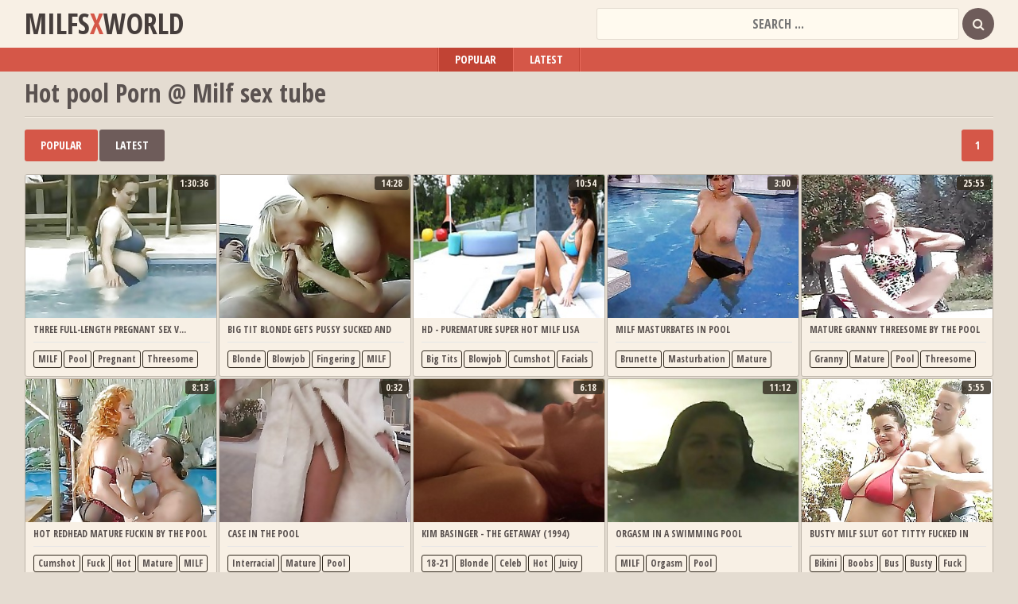

--- FILE ---
content_type: text/html; charset=UTF-8
request_url: https://milfsxworld.com/cats/pool/best/1.html
body_size: 12324
content:
<!DOCTYPE html PUBLIC>
<html>
<head>
<title> pool hardcore porn at milfsxworld.com | Page  1</title>
<meta name="description" content="milfsxworld offers you 64 results for your selected category: pool, sorted by popularity. All milf porn video in one place. Top Mom, Mature, Granny and MILF clips. New videos every day!">
<meta name="keywords" content="pool porn,pool porn tube " />


        <link href="/css/styles.css" type="text/css" rel="stylesheet" />
        <meta name="viewport" content="width=device-width; initial-scale=1.0; maximum-scale=1.0; user-scalable=yes;"/>
        <meta name="apple-touch-fullscreen" content="YES" />
<!--SCJ_INCLUDE--> 
    <meta name="referrer" content="unsafe-url"></head>
    <body>

        <div class="head-wr">
            <div class="head">

                <div class="logo">
                   <a href="/">Milfs<span>x</span>world</a>
                </div>

                <div class="head-r">
                    <div class="search">
  <form target="_self" method='post' id='_searchForm' onsubmit="return (function (form){if(form.search.value){form.action = '/search/' + escape(form.search.value) + '/best-1.html';return true;}return false;})(this);">
   <input class="search_query" type="text" name="search" value="" placeholder="Search ..." onfocus="if(this.value=='') {this.value='';}" id='_searchFormInput' onBlur="if(this.value==''){this.value=''};">
 <button type="submit" value=""><i class="fa fa-search"></i></button>
 </form>
                    </div>
                  
                </div>
            </div>

        </div>

         <div class="main-menu">
            <ul>
                <li class="active"><a href="/cats/pool/best/1.html" title="Most popular Pool videos" target="_self">Popular</a></li>
<li ><a href="/cats/pool/fresh/1.html" title="Sort Pool by date" target="_self">Latest</a></li>

            </ul>
        </div>

        <div class="wrap">

            <div class="title-sort">
<h1> Hot pool Porn @ Milf sex tube </h1>

            </div>

            <div class="sort-pages">
                <ul class="sort">
<li class="active"><a href="/cats/pool/best/1.html" title="Most popular Pool videos" target="_self">Popular</a></li>
<li ><a href="/cats/pool/fresh/1.html" title="Sort Pool by date" target="_self">Latest</a></li>
                </ul>

                <ul class="pages">


<li class="active"><a href="/cats/pool/best/1.html" target="_self" title="1">1</a></li>

            </ul>
            </div>

            <div class="thumbs-wrap">

 <div class="th">
                    <a href="/play.php?v=/id/three-full-length-pregnant-sex-v.html" target="_blank">
                        <img src="/content/28/808_Sex_.jpg" alt="milf pool pregnant threesome full-movie">
                        <span class="title">Three Full-length Pregnant Sex V...</span>
                    </a>
                                    <div class="tags">
                       
<a href="/cats/milf/best/1.html" target="_blank">MILF</a> 
<a href="/cats/pool/best/1.html" target="_blank">Pool</a> 
<a href="/cats/pregnant/best/1.html" target="_blank">Pregnant</a> 
<a href="/cats/threesome/best/1.html" target="_blank">Threesome</a> 
<a href="/cats/full-movie/best/1.html" target="_blank">Full Movie</a>
                    </div>
                    <span class="duration">1:30:36</span>
                </div> <div class="th">
                    <a href="/play.php?v=/id/big-tit-blonde-gets-pussy-sucked-and-fingered-on-pool.html" target="_blank">
                        <img src="/content/39/224_Big_sucked.jpg" alt="blonde blowjob fingering milf pool pussy sucking">
                        <span class="title">Big tit blonde gets pussy sucked and fingered on pool chair</span>
                    </a>
                                    <div class="tags">
                       
<a href="/cats/blonde/best/1.html" target="_blank">Blonde</a> 
<a href="/cats/blowjob/best/1.html" target="_blank">Blowjob</a> 
<a href="/cats/fingering/best/1.html" target="_blank">Fingering</a> 
<a href="/cats/milf/best/1.html" target="_blank">MILF</a> 
<a href="/cats/pool/best/1.html" target="_blank">Pool</a>
                    </div>
                    <span class="duration">14:28</span>
                </div> <div class="th">
                    <a href="/play.php?v=/id/hd-puremature-super-hot-milf-lisa-ann-seduces-poolboy.html" target="_blank">
                        <img src="/content/52/301_poolboy_poolboy.jpg" alt="big-tits blowjob cumshot facials hd hot mature milf pool">
                        <span class="title">HD - PureMature Super Hot milf Lisa Ann seduces poolboy</span>
                    </a>
                                    <div class="tags">
                       
<a href="/cats/big-tits/best/1.html" target="_blank">Big Tits</a> 
<a href="/cats/blowjob/best/1.html" target="_blank">Blowjob</a> 
<a href="/cats/cumshot/best/1.html" target="_blank">Cumshot</a> 
<a href="/cats/facials/best/1.html" target="_blank">Facials</a> 
<a href="/cats/hd/best/1.html" target="_blank">HD</a>
                    </div>
                    <span class="duration">10:54</span>
                </div> <div class="th">
                    <a href="/play.php?v=/id/milf-masturbates-in-pool.html" target="_blank">
                        <img src="/content/39/081_in_masturbates.jpg" alt="brunette masturbation mature milf pool shaved solo toys">
                        <span class="title">MILF masturbates in pool</span>
                    </a>
                                    <div class="tags">
                       
<a href="/cats/brunette/best/1.html" target="_blank">Brunette</a> 
<a href="/cats/masturbation/best/1.html" target="_blank">Masturbation</a> 
<a href="/cats/mature/best/1.html" target="_blank">Mature</a> 
<a href="/cats/milf/best/1.html" target="_blank">MILF</a> 
<a href="/cats/pool/best/1.html" target="_blank">Pool</a>
                    </div>
                    <span class="duration">3:00</span>
                </div> <div class="th">
                    <a href="/play.php?v=/id/mature-granny-threesome-by-pool.html" target="_blank">
                        <img src="/content/40/063_the_the.jpg" alt="granny mature pool threesome">
                        <span class="title">Mature Granny Threesome by the Pool</span>
                    </a>
                                    <div class="tags">
                       
<a href="/cats/granny/best/1.html" target="_blank">Granny</a> 
<a href="/cats/mature/best/1.html" target="_blank">Mature</a> 
<a href="/cats/pool/best/1.html" target="_blank">Pool</a> 
<a href="/cats/threesome/best/1.html" target="_blank">Threesome</a>
                    </div>
                    <span class="duration">25:55</span>
                </div> <div class="th">
                    <a href="/play.php?v=/id/hot-redhead-mature-fuckin-by-pool.html" target="_blank">
                        <img src="/content/32/762_Mature_pool.jpg" alt="cumshot fuck hot mature milf pool redhead">
                        <span class="title">Hot Redhead Mature fuckin by the pool</span>
                    </a>
                                    <div class="tags">
                       
<a href="/cats/cumshot/best/1.html" target="_blank">Cumshot</a> 
<a href="/cats/fuck/best/1.html" target="_blank">Fuck</a> 
<a href="/cats/hot/best/1.html" target="_blank">Hot</a> 
<a href="/cats/mature/best/1.html" target="_blank">Mature</a> 
<a href="/cats/milf/best/1.html" target="_blank">MILF</a>
                    </div>
                    <span class="duration">8:13</span>
                </div> <div class="th">
                    <a href="/play.php?v=/id/case-in-pool.html" target="_blank">
                        <img src="/content/39/646_in_the.jpg" alt="interracial mature pool">
                        <span class="title">Case in the pool</span>
                    </a>
                                    <div class="tags">
                       
<a href="/cats/interracial/best/1.html" target="_blank">Interracial</a> 
<a href="/cats/mature/best/1.html" target="_blank">Mature</a> 
<a href="/cats/pool/best/1.html" target="_blank">Pool</a>
                    </div>
                    <span class="duration">0:32</span>
                </div> <div class="th">
                    <a href="/play.php?v=/id/kim-basinger-the-getaway-1994.html" target="_blank">
                        <img src="/content/70/267__.jpg" alt="18-21 blonde celeb hot juicy lingerie milf pool">
                        <span class="title">Kim Basinger - The Getaway (1994)</span>
                    </a>
                                    <div class="tags">
                       
<a href="/cats/18-21/best/1.html" target="_blank">18-21</a> 
<a href="/cats/blonde/best/1.html" target="_blank">Blonde</a> 
<a href="/cats/celeb/best/1.html" target="_blank">Celeb</a> 
<a href="/cats/hot/best/1.html" target="_blank">Hot</a> 
<a href="/cats/juicy/best/1.html" target="_blank">Juicy</a>
                    </div>
                    <span class="duration">6:18</span>
                </div> <div class="th">
                    <a href="/play.php?v=/id/orgasm-in-a-swimming-pool.html" target="_blank">
                        <img src="/content/31/064_Pool_In.jpg" alt="milf orgasm pool">
                        <span class="title">Orgasm In A Swimming Pool</span>
                    </a>
                                    <div class="tags">
                       
<a href="/cats/milf/best/1.html" target="_blank">MILF</a> 
<a href="/cats/orgasm/best/1.html" target="_blank">Orgasm</a> 
<a href="/cats/pool/best/1.html" target="_blank">Pool</a>
                    </div>
                    <span class="duration">11:12</span>
                </div> <div class="th">
                    <a href="/play.php?v=/id/busty-milf-slut-got-titty-fucked-in-pool.html" target="_blank">
                        <img src="/content/29/611_titty_fucked.jpg" alt="bikini boobs bus busty fuck hooker milf pool prostitut">
                        <span class="title">Busty MILF slut got titty fucked in the pool</span>
                    </a>
                                    <div class="tags">
                       
<a href="/cats/bikini/best/1.html" target="_blank">Bikini</a> 
<a href="/cats/boobs/best/1.html" target="_blank">Boobs</a> 
<a href="/cats/bus/best/1.html" target="_blank">Bus</a> 
<a href="/cats/busty/best/1.html" target="_blank">Busty</a> 
<a href="/cats/fuck/best/1.html" target="_blank">Fuck</a>
                    </div>
                    <span class="duration">5:55</span>
                </div> <div class="th">
                    <a href="/play.php?v=/id/xxx-wet-t-contest-fantasy-fest-naked-pool-party.html" target="_blank">
                        <img src="/content/68/836_T.jpg" alt="amateur big-tits blonde boobs brunette dancing fantasy small-tits little">
                        <span class="title">XXX Wet-T Contest Fantasy Fest Naked Pool Party!</span>
                    </a>
                                    <div class="tags">
                       
<a href="/cats/amateur/best/1.html" target="_blank">Amateur</a> 
<a href="/cats/big-tits/best/1.html" target="_blank">Big Tits</a> 
<a href="/cats/blonde/best/1.html" target="_blank">Blonde</a> 
<a href="/cats/boobs/best/1.html" target="_blank">Boobs</a> 
<a href="/cats/brunette/best/1.html" target="_blank">Brunette</a>
                    </div>
                    <span class="duration">10:19</span>
                </div> <div class="th">
                    <a href="/play.php?v=/id/creampie-for-busty-mature-jenna-covelli.html" target="_blank">
                        <img src="/content/25/329_mature_Creampie.jpg" alt="blonde blowjob bus busty couple creampie mature outdoor pool">
                        <span class="title">Creampie for busty mature Jenna Covelli</span>
                    </a>
                                    <div class="tags">
                       
<a href="/cats/blonde/best/1.html" target="_blank">Blonde</a> 
<a href="/cats/blowjob/best/1.html" target="_blank">Blowjob</a> 
<a href="/cats/bus/best/1.html" target="_blank">Bus</a> 
<a href="/cats/busty/best/1.html" target="_blank">Busty</a> 
<a href="/cats/couple/best/1.html" target="_blank">Couple</a>
                    </div>
                    <span class="duration">7:21</span>
                </div> <div class="th">
                    <a href="/play.php?v=/id/big-tit-mature-fucked-over-game-of-pool.html" target="_blank">
                        <img src="/content/36/306_Big_game.jpg" alt="bbw fuck mature milf pleasure pool">
                        <span class="title">Big Tit Mature Fucked over a game of Pool</span>
                    </a>
                                    <div class="tags">
                       
<a href="/cats/bbw/best/1.html" target="_blank">BBW</a> 
<a href="/cats/fuck/best/1.html" target="_blank">Fuck</a> 
<a href="/cats/mature/best/1.html" target="_blank">Mature</a> 
<a href="/cats/milf/best/1.html" target="_blank">MILF</a> 
<a href="/cats/pleasure/best/1.html" target="_blank">Pleasure</a>
                    </div>
                    <span class="duration">13:44</span>
                </div> <div class="th">
                    <a href="/play.php?v=/id/missy-stone-wanted-to-learn-how-to-play-pool-and-r.html" target="_blank">
                        <img src="/content/50/319_pool_and.jpg" alt="18-21 big-tits boobs brunette lesbian masturbation mature oral playing">
                        <span class="title">Missy Stone wanted to learn how to play pool and R</span>
                    </a>
                                    <div class="tags">
                       
<a href="/cats/18-21/best/1.html" target="_blank">18-21</a> 
<a href="/cats/big-tits/best/1.html" target="_blank">Big Tits</a> 
<a href="/cats/boobs/best/1.html" target="_blank">Boobs</a> 
<a href="/cats/brunette/best/1.html" target="_blank">Brunette</a> 
<a href="/cats/lesbian/best/1.html" target="_blank">Lesbian</a>
                    </div>
                    <span class="duration">16:58</span>
                </div> <div class="th">
                    <a href="/play.php?v=/id/latina-milf-with-huge-boobs-fucks-pool-boy-in-pool.html" target="_blank">
                        <img src="/content/44/715_boobs_huge.jpg" alt="ass beauty big-tits boobs big-cock fuck lingerie mammy massage">
                        <span class="title">Latina MILF with huge boobs fucks the pool boy in the pool</span>
                    </a>
                                    <div class="tags">
                       
<a href="/cats/ass/best/1.html" target="_blank">Ass</a> 
<a href="/cats/beauty/best/1.html" target="_blank">Beauty</a> 
<a href="/cats/big-tits/best/1.html" target="_blank">Big Tits</a> 
<a href="/cats/boobs/best/1.html" target="_blank">Boobs</a> 
<a href="/cats/big-cock/best/1.html" target="_blank">Big Cock</a>
                    </div>
                    <span class="duration">7:05</span>
                </div> <div class="th">
                    <a href="/play.php?v=/id/old-granny-fucked-in-the-pool.html" target="_blank">
                        <img src="/content/37/118_Pool_Old.jpg" alt="fuck granny mature pool">
                        <span class="title">Old Granny Fucked In The Pool</span>
                    </a>
                                    <div class="tags">
                       
<a href="/cats/fuck/best/1.html" target="_blank">Fuck</a> 
<a href="/cats/granny/best/1.html" target="_blank">Granny</a> 
<a href="/cats/mature/best/1.html" target="_blank">Mature</a> 
<a href="/cats/pool/best/1.html" target="_blank">Pool</a>
                    </div>
                    <span class="duration">25:33</span>
                </div> <div class="th">
                    <a href="/play.php?v=/id/madisin-lee-in-fuck-me-on-pool-float-son.html" target="_blank">
                        <img src="/content/67/508_On.jpg" alt="amateur creampie fetish fuck mammy milf pool">
                        <span class="title">Madisin Lee in Fuck Me On the Pool Float Son</span>
                    </a>
                                    <div class="tags">
                       
<a href="/cats/amateur/best/1.html" target="_blank">Amateur</a> 
<a href="/cats/creampie/best/1.html" target="_blank">Creampie</a> 
<a href="/cats/fetish/best/1.html" target="_blank">Fetish</a> 
<a href="/cats/fuck/best/1.html" target="_blank">Fuck</a> 
<a href="/cats/mammy/best/1.html" target="_blank">Mammy</a>
                    </div>
                    <span class="duration">4:15</span>
                </div> <div class="th">
                    <a href="/play.php?v=/id/outdoor-pool-lesbialovers.html" target="_blank">
                        <img src="/content/76/858_Outdoor_Pool_LesbiaLovers.jpg" alt="ass babe blowjob cougar friends hairy lesbian lover mammy">
                        <span class="title">Outdoor Pool LesbiaLovers</span>
                    </a>
                                    <div class="tags">
                       
<a href="/cats/ass/best/1.html" target="_blank">Ass</a> 
<a href="/cats/babe/best/1.html" target="_blank">Babe</a> 
<a href="/cats/blowjob/best/1.html" target="_blank">Blowjob</a> 
<a href="/cats/cougar/best/1.html" target="_blank">Cougar</a> 
<a href="/cats/friends/best/1.html" target="_blank">Friends</a>
                    </div>
                    <span class="duration">15:51</span>
                </div> <div class="th">
                    <a href="/play.php?v=/id/bbw-milf-in-pool.html" target="_blank">
                        <img src="/content/47/662_in_pool.jpg" alt="blowjob bbw fuck hardcore milf outdoor pool pussy">
                        <span class="title">Bbw MILF in the pool</span>
                    </a>
                                    <div class="tags">
                       
<a href="/cats/blowjob/best/1.html" target="_blank">Blowjob</a> 
<a href="/cats/bbw/best/1.html" target="_blank">BBW</a> 
<a href="/cats/fuck/best/1.html" target="_blank">Fuck</a> 
<a href="/cats/hardcore/best/1.html" target="_blank">Hardcore</a> 
<a href="/cats/milf/best/1.html" target="_blank">MILF</a>
                    </div>
                    <span class="duration">16:32</span>
                </div> <div class="th">
                    <a href="/play.php?v=/id/lesbians-milf-squirting.html" target="_blank">
                        <img src="/content/66/522_LESBIANS_MILF_SQUIRTING.jpg" alt="big-tits blonde lesbian licking mammy milf natural orgasm pool">
                        <span class="title">LESBIANS MILF SQUIRTING</span>
                    </a>
                                    <div class="tags">
                       
<a href="/cats/big-tits/best/1.html" target="_blank">Big Tits</a> 
<a href="/cats/blonde/best/1.html" target="_blank">Blonde</a> 
<a href="/cats/lesbian/best/1.html" target="_blank">Lesbian</a> 
<a href="/cats/licking/best/1.html" target="_blank">Licking</a> 
<a href="/cats/mammy/best/1.html" target="_blank">Mammy</a>
                    </div>
                    <span class="duration">8:42</span>
                </div> <div class="th">
                    <a href="/play.php?v=/id/emma-ryder-bikini-strip-and-pussy-fingering-by-pool.html" target="_blank">
                        <img src="/content/74/373_pool.jpg" alt="amateur anal ass bikini chinese classroom creampie cumshot fingering">
                        <span class="title">Emma Ryder bikini strip and pussy fingering by the pool so beutifull cubpor</span>
                    </a>
                                    <div class="tags">
                       
<a href="/cats/amateur/best/1.html" target="_blank">Amateur</a> 
<a href="/cats/anal/best/1.html" target="_blank">Anal</a> 
<a href="/cats/ass/best/1.html" target="_blank">Ass</a> 
<a href="/cats/bikini/best/1.html" target="_blank">Bikini</a> 
<a href="/cats/chinese/best/1.html" target="_blank">Chinese</a>
                    </div>
                    <span class="duration">13:40</span>
                </div> <div class="th">
                    <a href="/play.php?v=/id/anna-gets-royal-gaping-anal-treatment.html" target="_blank">
                        <img src="/content/69/455_gets_anal.jpg" alt="anal ass blonde close-up fingering hardcore mammy oil outdoor">
                        <span class="title">Anna gets the royal gaping anal treatment</span>
                    </a>
                                    <div class="tags">
                       
<a href="/cats/anal/best/1.html" target="_blank">Anal</a> 
<a href="/cats/ass/best/1.html" target="_blank">Ass</a> 
<a href="/cats/blonde/best/1.html" target="_blank">Blonde</a> 
<a href="/cats/close-up/best/1.html" target="_blank">Close Up</a> 
<a href="/cats/fingering/best/1.html" target="_blank">Fingering</a>
                    </div>
                    <span class="duration">33:24</span>
                </div> <div class="th">
                    <a href="/play.php?v=/id/granny-threesome.html" target="_blank">
                        <img src="/content/44/658_Granny_Granny.jpg" alt="blowjob big-cock fingering fuck granny hardcore licking mature pool">
                        <span class="title">Granny Threesome</span>
                    </a>
                                    <div class="tags">
                       
<a href="/cats/blowjob/best/1.html" target="_blank">Blowjob</a> 
<a href="/cats/big-cock/best/1.html" target="_blank">Big Cock</a> 
<a href="/cats/fingering/best/1.html" target="_blank">Fingering</a> 
<a href="/cats/fuck/best/1.html" target="_blank">Fuck</a> 
<a href="/cats/granny/best/1.html" target="_blank">Granny</a>
                    </div>
                    <span class="duration">18:17</span>
                </div> <div class="th">
                    <a href="/play.php?v=/id/milf-gives-blowjob-in-whirlpool-and-get-fucked.html" target="_blank">
                        <img src="/content/72/536_MILF.jpg" alt="ass big-tits blowjob boobs bbw fatty fuck mammy masturbation">
                        <span class="title">MILF gives blowjob in the whirlpool and get fucked</span>
                    </a>
                                    <div class="tags">
                       
<a href="/cats/ass/best/1.html" target="_blank">Ass</a> 
<a href="/cats/big-tits/best/1.html" target="_blank">Big Tits</a> 
<a href="/cats/blowjob/best/1.html" target="_blank">Blowjob</a> 
<a href="/cats/boobs/best/1.html" target="_blank">Boobs</a> 
<a href="/cats/bbw/best/1.html" target="_blank">BBW</a>
                    </div>
                    <span class="duration">4:09</span>
                </div> <div class="th">
                    <a href="/play.php?v=/id/ageless-scene-3.html" target="_blank">
                        <img src="/content/71/023_Scene.jpg" alt="ass big-tits blonde blowjob boobs brunette big-cock couple dolly">
                        <span class="title">ageless - Scene 3</span>
                    </a>
                                    <div class="tags">
                       
<a href="/cats/ass/best/1.html" target="_blank">Ass</a> 
<a href="/cats/big-tits/best/1.html" target="_blank">Big Tits</a> 
<a href="/cats/blonde/best/1.html" target="_blank">Blonde</a> 
<a href="/cats/blowjob/best/1.html" target="_blank">Blowjob</a> 
<a href="/cats/boobs/best/1.html" target="_blank">Boobs</a>
                    </div>
                    <span class="duration">15:29</span>
                </div> <div class="th">
                    <a href="/play.php?v=/id/madisin-lee-in-mom-039-s-bikini-fucked-my-mom-before.html" target="_blank">
                        <img src="/content/49/430_Fucked_Fucked.jpg" alt="bikini blowjob creampie doggy-style fuck mammy milf pool seduced">
                        <span class="title">Madisin Lee in Mom&#039_s Bikini. Fucked my mom before the pool.</span>
                    </a>
                                    <div class="tags">
                       
<a href="/cats/bikini/best/1.html" target="_blank">Bikini</a> 
<a href="/cats/blowjob/best/1.html" target="_blank">Blowjob</a> 
<a href="/cats/creampie/best/1.html" target="_blank">Creampie</a> 
<a href="/cats/doggy-style/best/1.html" target="_blank">Doggy Style</a> 
<a href="/cats/fuck/best/1.html" target="_blank">Fuck</a>
                    </div>
                    <span class="duration">3:52</span>
                </div> <div class="th">
                    <a href="/play.php?v=/id/redhead-mama.html" target="_blank">
                        <img src="/content/43/990_Redhead_Redhead.jpg" alt="big-tits blowjob fingering licking mammy milf pool pussy redhead">
                        <span class="title">Redhead Mama</span>
                    </a>
                                    <div class="tags">
                       
<a href="/cats/big-tits/best/1.html" target="_blank">Big Tits</a> 
<a href="/cats/blowjob/best/1.html" target="_blank">Blowjob</a> 
<a href="/cats/fingering/best/1.html" target="_blank">Fingering</a> 
<a href="/cats/licking/best/1.html" target="_blank">Licking</a> 
<a href="/cats/mammy/best/1.html" target="_blank">Mammy</a>
                    </div>
                    <span class="duration">4:20</span>
                </div> <div class="th">
                    <a href="/play.php?v=/id/my-little-russian-pussy-fingered-to-lots-of-cream-and.html" target="_blank">
                        <img src="/content/72/136_fingered_cream.jpg" alt="boyfriend cumshot fingering handjob kitty little masturbation milf moan">
                        <span class="title">My little Russian pussy fingered to lots of cream and squirting lots</span>
                    </a>
                                    <div class="tags">
                       
<a href="/cats/boyfriend/best/1.html" target="_blank">Boyfriend</a> 
<a href="/cats/cumshot/best/1.html" target="_blank">Cumshot</a> 
<a href="/cats/fingering/best/1.html" target="_blank">Fingering</a> 
<a href="/cats/handjob/best/1.html" target="_blank">Handjob</a> 
<a href="/cats/kitty/best/1.html" target="_blank">Kitty</a>
                    </div>
                    <span class="duration">4:08</span>
                </div> <div class="th">
                    <a href="/play.php?v=/id/big-titted-angelina-castro-amp-lexxxi-take-on-massive.html" target="_blank">
                        <img src="/content/49/643__Lexxxi.jpg" alt="angel ass big-tits black brunette big-cock cumshot fatty fuck">
                        <span class="title">Big Titted Angelina Castro &amp_ Lexxxi take on MASSIVE cock by the pool!</span>
                    </a>
                                    <div class="tags">
                       
<a href="/cats/angel/best/1.html" target="_blank">Angel</a> 
<a href="/cats/ass/best/1.html" target="_blank">Ass</a> 
<a href="/cats/big-tits/best/1.html" target="_blank">Big Tits</a> 
<a href="/cats/black/best/1.html" target="_blank">Black</a> 
<a href="/cats/brunette/best/1.html" target="_blank">Brunette</a>
                    </div>
                    <span class="duration">13:25</span>
                </div> <div class="th">
                    <a href="/play.php?v=/id/fantasyhd-milf-fucks-pool-boy-like-crazy.html" target="_blank">
                        <img src="/content/48/486_pool_boy.jpg" alt="big-tits blowjob crazy fantasy fuck hardcore hd milf pool">
                        <span class="title">FantasyHD MILF fucks the pool boy like crazy</span>
                    </a>
                                    <div class="tags">
                       
<a href="/cats/big-tits/best/1.html" target="_blank">Big Tits</a> 
<a href="/cats/blowjob/best/1.html" target="_blank">Blowjob</a> 
<a href="/cats/crazy/best/1.html" target="_blank">Crazy</a> 
<a href="/cats/fantasy/best/1.html" target="_blank">Fantasy</a> 
<a href="/cats/fuck/best/1.html" target="_blank">Fuck</a>
                    </div>
                    <span class="duration">11:38</span>
                </div> <div class="th">
                    <a href="/play.php?v=/id/jerking-off-on-my-way-to-the-pool.html" target="_blank">
                        <img src="/content/72/442_On.jpg" alt="big-cock cumshot daddy hairy handjob horny huge-cock jerking masturbation">
                        <span class="title">Jerking Off On My Way To The Pool</span>
                    </a>
                                    <div class="tags">
                       
<a href="/cats/big-cock/best/1.html" target="_blank">Big Cock</a> 
<a href="/cats/cumshot/best/1.html" target="_blank">Cumshot</a> 
<a href="/cats/daddy/best/1.html" target="_blank">Daddy</a> 
<a href="/cats/hairy/best/1.html" target="_blank">Hairy</a> 
<a href="/cats/handjob/best/1.html" target="_blank">Handjob</a>
                    </div>
                    <span class="duration">1:43</span>
                </div> <div class="th">
                    <a href="/play.php?v=/id/fantasyhd-milf-pool-boy-fucked-like-crazy.html" target="_blank">
                        <img src="/content/50/424_fucked_like.jpg" alt="crazy fantasy fuck hd milf pool">
                        <span class="title">FantasyHD MILF pool boy fucked like crazy</span>
                    </a>
                                    <div class="tags">
                       
<a href="/cats/crazy/best/1.html" target="_blank">Crazy</a> 
<a href="/cats/fantasy/best/1.html" target="_blank">Fantasy</a> 
<a href="/cats/fuck/best/1.html" target="_blank">Fuck</a> 
<a href="/cats/hd/best/1.html" target="_blank">HD</a> 
<a href="/cats/milf/best/1.html" target="_blank">MILF</a>
                    </div>
                    <span class="duration">7:38</span>
                </div> <div class="th">
                    <a href="/play.php?v=/id/kinky-asian-mom-having-hardcore-anal-sex-on-pool-table.html" target="_blank">
                        <img src="/content/36/334_table_mom.jpg" alt="anal blowjob brunette couple cumshot hardcore kinky mammy pool">
                        <span class="title">Kinky asian mom having hardcore anal sex on a pool table</span>
                    </a>
                                    <div class="tags">
                       
<a href="/cats/anal/best/1.html" target="_blank">Anal</a> 
<a href="/cats/blowjob/best/1.html" target="_blank">Blowjob</a> 
<a href="/cats/brunette/best/1.html" target="_blank">Brunette</a> 
<a href="/cats/couple/best/1.html" target="_blank">Couple</a> 
<a href="/cats/cumshot/best/1.html" target="_blank">Cumshot</a>
                    </div>
                    <span class="duration">5:10</span>
                </div> <div class="th">
                    <a href="/play.php?v=/id/milf-ayana-angel-fucks-repair-man.html" target="_blank">
                        <img src="/content/76/559_the_man.jpg" alt="angel ass big-tits black blowjob ebony fatty fuck licking">
                        <span class="title">Milf Ayana Angel fucks the repair man</span>
                    </a>
                                    <div class="tags">
                       
<a href="/cats/angel/best/1.html" target="_blank">Angel</a> 
<a href="/cats/ass/best/1.html" target="_blank">Ass</a> 
<a href="/cats/big-tits/best/1.html" target="_blank">Big Tits</a> 
<a href="/cats/black/best/1.html" target="_blank">Black</a> 
<a href="/cats/blowjob/best/1.html" target="_blank">Blowjob</a>
                    </div>
                    <span class="duration">24:06</span>
                </div> <div class="th">
                    <a href="/play.php?v=/id/milf-fucked-in-pool-big-cumshot-on-tit-s.html" target="_blank">
                        <img src="/content/76/518_in.jpg" alt="amateur ass blowjob brunette crazy cumshot fuck handjob hot">
                        <span class="title">MILF Fucked in the Pool, Big Cumshot on Tit's</span>
                    </a>
                                    <div class="tags">
                       
<a href="/cats/amateur/best/1.html" target="_blank">Amateur</a> 
<a href="/cats/ass/best/1.html" target="_blank">Ass</a> 
<a href="/cats/blowjob/best/1.html" target="_blank">Blowjob</a> 
<a href="/cats/brunette/best/1.html" target="_blank">Brunette</a> 
<a href="/cats/crazy/best/1.html" target="_blank">Crazy</a>
                    </div>
                    <span class="duration">14:19</span>
                </div> <div class="th">
                    <a href="/play.php?v=/id/couple-sneaking-fuck-in-men-s-room-shower-at-local.html" target="_blank">
                        <img src="/content/76/203_Couple_pool.jpg" alt="amateur ass bathroom blowjob brunette couple doggy-style fuck hardcore">
                        <span class="title">Couple sneaking a fuck in the men's room shower at the local pool</span>
                    </a>
                                    <div class="tags">
                       
<a href="/cats/amateur/best/1.html" target="_blank">Amateur</a> 
<a href="/cats/ass/best/1.html" target="_blank">Ass</a> 
<a href="/cats/bathroom/best/1.html" target="_blank">Bathroom</a> 
<a href="/cats/blowjob/best/1.html" target="_blank">Blowjob</a> 
<a href="/cats/brunette/best/1.html" target="_blank">Brunette</a>
                    </div>
                    <span class="duration">11:53</span>
                </div> <div class="th">
                    <a href="/play.php?v=/id/spanish-couple-fucking-at-swimming-pool.html" target="_blank">
                        <img src="/content/75/590_Spanish_at_Swimming.jpg" alt="big-tits blowjob boobs brunette big-cock couple fuck huge-cock juicy">
                        <span class="title">Spanish Couple Fucking at the Swimming Pool</span>
                    </a>
                                    <div class="tags">
                       
<a href="/cats/big-tits/best/1.html" target="_blank">Big Tits</a> 
<a href="/cats/blowjob/best/1.html" target="_blank">Blowjob</a> 
<a href="/cats/boobs/best/1.html" target="_blank">Boobs</a> 
<a href="/cats/brunette/best/1.html" target="_blank">Brunette</a> 
<a href="/cats/big-cock/best/1.html" target="_blank">Big Cock</a>
                    </div>
                    <span class="duration">23:51</span>
                </div> <div class="th">
                    <a href="/play.php?v=/id/submitted-by-real-sexcontacts-member-hot-babe-looking.html" target="_blank">
                        <img src="/content/74/104_Submitted_REAL.jpg" alt="amateur ass babe hd high-heels hot housewife ladyboy lesbian">
                        <span class="title">Submitted by REAL-SEXCONTACTS member. Hot babe looking for sex.</span>
                    </a>
                                    <div class="tags">
                       
<a href="/cats/amateur/best/1.html" target="_blank">Amateur</a> 
<a href="/cats/ass/best/1.html" target="_blank">Ass</a> 
<a href="/cats/babe/best/1.html" target="_blank">Babe</a> 
<a href="/cats/hd/best/1.html" target="_blank">HD</a> 
<a href="/cats/high-heels/best/1.html" target="_blank">High Heels</a>
                    </div>
                    <span class="duration">1:27</span>
                </div> <div class="th">
                    <a href="/play.php?v=/id/tropical-spice.html" target="_blank">
                        <img src="/content/74/081_Tropical_Spice.jpg" alt="ass big-tits blonde fetish lesbian mammy masturbation pool pussy">
                        <span class="title">Tropical Spice</span>
                    </a>
                                    <div class="tags">
                       
<a href="/cats/ass/best/1.html" target="_blank">Ass</a> 
<a href="/cats/big-tits/best/1.html" target="_blank">Big Tits</a> 
<a href="/cats/blonde/best/1.html" target="_blank">Blonde</a> 
<a href="/cats/fetish/best/1.html" target="_blank">Fetish</a> 
<a href="/cats/lesbian/best/1.html" target="_blank">Lesbian</a>
                    </div>
                    <span class="duration">57:40</span>
                </div> <div class="th">
                    <a href="/play.php?v=/id/brooke-hunter-fucked-in-pool.html" target="_blank">
                        <img src="/content/73/708_fucked_in.jpg" alt="big-tits big-cock cougar fuck mammy milf pool pornstar">
                        <span class="title">Brooke Hunter fucked in pool</span>
                    </a>
                                    <div class="tags">
                       
<a href="/cats/big-tits/best/1.html" target="_blank">Big Tits</a> 
<a href="/cats/big-cock/best/1.html" target="_blank">Big Cock</a> 
<a href="/cats/cougar/best/1.html" target="_blank">Cougar</a> 
<a href="/cats/fuck/best/1.html" target="_blank">Fuck</a> 
<a href="/cats/mammy/best/1.html" target="_blank">Mammy</a>
                    </div>
                    <span class="duration">22:55</span>
                </div> <div class="th">
                    <a href="/play.php?v=/id/persia-monir-fucks-pool-boy-outside.html" target="_blank">
                        <img src="/content/73/360_Monir.jpg" alt="ass big-tits brunette creampie fuck hairy hardcore mature milf">
                        <span class="title">Persia Monir fucks pool boy outside</span>
                    </a>
                                    <div class="tags">
                       
<a href="/cats/ass/best/1.html" target="_blank">Ass</a> 
<a href="/cats/big-tits/best/1.html" target="_blank">Big Tits</a> 
<a href="/cats/brunette/best/1.html" target="_blank">Brunette</a> 
<a href="/cats/creampie/best/1.html" target="_blank">Creampie</a> 
<a href="/cats/fuck/best/1.html" target="_blank">Fuck</a>
                    </div>
                    <span class="duration">14:10</span>
                </div> <div class="th">
                    <a href="/play.php?v=/id/blonde-fucking-her-slave-by-the-pool.html" target="_blank">
                        <img src="/content/73/263_Fucking_By.jpg" alt="69 ass blonde dildo dolly fuck high-heels juicy lesbian">
                        <span class="title">Blonde Fucking Her Slave By The Pool</span>
                    </a>
                                    <div class="tags">
                       
<a href="/cats/69/best/1.html" target="_blank">69</a> 
<a href="/cats/ass/best/1.html" target="_blank">Ass</a> 
<a href="/cats/blonde/best/1.html" target="_blank">Blonde</a> 
<a href="/cats/dildo/best/1.html" target="_blank">Dildo</a> 
<a href="/cats/dolly/best/1.html" target="_blank">Dolly</a>
                    </div>
                    <span class="duration">8:24</span>
                </div> <div class="th">
                    <a href="/play.php?v=/id/bangbros-rose-monroe-drops-that-perfect-latin-booty.html" target="_blank">
                        <img src="/content/72/473__That_Dickemz.jpg" alt="ass babe bikini big-cock gang-bang hardcore hot huge-cock milf">
                        <span class="title">BANGBROS - Rose Monroe Drops That Perfect Latin Booty On Bruno Dickemz</span>
                    </a>
                                    <div class="tags">
                       
<a href="/cats/ass/best/1.html" target="_blank">Ass</a> 
<a href="/cats/babe/best/1.html" target="_blank">Babe</a> 
<a href="/cats/bikini/best/1.html" target="_blank">Bikini</a> 
<a href="/cats/big-cock/best/1.html" target="_blank">Big Cock</a> 
<a href="/cats/gang-bang/best/1.html" target="_blank">Gang Bang</a>
                    </div>
                    <span class="duration">11:58</span>
                </div> <div class="th">
                    <a href="/play.php?v=/id/milf-silvia-sage-has-poolboy-fuck-her-in-ass-puremature.html" target="_blank">
                        <img src="/content/72/240_has.jpg" alt="anal ass big-tits blowjob brunette big-cock cumshot fuck hardcore">
                        <span class="title">Milf Silvia Sage has the poolboy fuck her in the ass - PureMature</span>
                    </a>
                                    <div class="tags">
                       
<a href="/cats/anal/best/1.html" target="_blank">Anal</a> 
<a href="/cats/ass/best/1.html" target="_blank">Ass</a> 
<a href="/cats/big-tits/best/1.html" target="_blank">Big Tits</a> 
<a href="/cats/blowjob/best/1.html" target="_blank">Blowjob</a> 
<a href="/cats/brunette/best/1.html" target="_blank">Brunette</a>
                    </div>
                    <span class="duration">10:06</span>
                </div> <div class="th">
                    <a href="/play.php?v=/id/playing-pool-plus-more.html" target="_blank">
                        <img src="/content/72/201_Pool_more.jpg" alt="amateur ass babe brunette dress foot-fetish juicy milf nude">
                        <span class="title">Playing Pool plus more</span>
                    </a>
                                    <div class="tags">
                       
<a href="/cats/amateur/best/1.html" target="_blank">Amateur</a> 
<a href="/cats/ass/best/1.html" target="_blank">Ass</a> 
<a href="/cats/babe/best/1.html" target="_blank">Babe</a> 
<a href="/cats/brunette/best/1.html" target="_blank">Brunette</a> 
<a href="/cats/dress/best/1.html" target="_blank">Dress</a>
                    </div>
                    <span class="duration">13:03</span>
                </div> <div class="th">
                    <a href="/play.php?v=/id/tabbyanne-me-masturbating-to-nice-orgasm-liverpool.html" target="_blank">
                        <img src="/content/72/122_of.jpg" alt="babe friends girlfriend mammy masturbation milf moan old-and-young orgasm">
                        <span class="title">Tabbyanne me masturbating to a nice orgasm liverpool whore Lots of moaning</span>
                    </a>
                                    <div class="tags">
                       
<a href="/cats/babe/best/1.html" target="_blank">Babe</a> 
<a href="/cats/friends/best/1.html" target="_blank">Friends</a> 
<a href="/cats/girlfriend/best/1.html" target="_blank">Girlfriend</a> 
<a href="/cats/mammy/best/1.html" target="_blank">Mammy</a> 
<a href="/cats/masturbation/best/1.html" target="_blank">Masturbation</a>
                    </div>
                    <span class="duration">6:28</span>
                </div> <div class="th">
                    <a href="/play.php?v=/id/dylan-ryder-poolside-fuck.html" target="_blank">
                        <img src="/content/71/456_Dylan_Fuck.jpg" alt="big-tits bikini boobs bus busty fuck housewife mammy outdoor">
                        <span class="title">Dylan Ryder Poolside Fuck</span>
                    </a>
                                    <div class="tags">
                       
<a href="/cats/big-tits/best/1.html" target="_blank">Big Tits</a> 
<a href="/cats/bikini/best/1.html" target="_blank">Bikini</a> 
<a href="/cats/boobs/best/1.html" target="_blank">Boobs</a> 
<a href="/cats/bus/best/1.html" target="_blank">Bus</a> 
<a href="/cats/busty/best/1.html" target="_blank">Busty</a>
                    </div>
                    <span class="duration">23:43</span>
                </div> <div class="th">
                    <a href="/play.php?v=/id/bang-confessions-haley-reed-raw-anal-fuck-by-the.html" target="_blank">
                        <img src="/content/71/079_BANG_.jpg" alt="anal ass babe big-tits boobs big-cock creampie fuck gang-bang">
                        <span class="title">BANG CONFESSIONS - HALEY REED RAW ANAL FUCK BY THE POOL GUY</span>
                    </a>
                                    <div class="tags">
                       
<a href="/cats/anal/best/1.html" target="_blank">Anal</a> 
<a href="/cats/ass/best/1.html" target="_blank">Ass</a> 
<a href="/cats/babe/best/1.html" target="_blank">Babe</a> 
<a href="/cats/big-tits/best/1.html" target="_blank">Big Tits</a> 
<a href="/cats/boobs/best/1.html" target="_blank">Boobs</a>
                    </div>
                    <span class="duration">10:30</span>
                </div> <div class="th">
                    <a href="/play.php?v=/id/cheating-wives-fuck-pool-guy.html" target="_blank">
                        <img src="/content/70/563_Fuck_Pool.jpg" alt="ass big-tits boobs cumshot dolly double-penetration fuck hardcore hot">
                        <span class="title">Cheating Wives Fuck Pool Guy</span>
                    </a>
                                    <div class="tags">
                       
<a href="/cats/ass/best/1.html" target="_blank">Ass</a> 
<a href="/cats/big-tits/best/1.html" target="_blank">Big Tits</a> 
<a href="/cats/boobs/best/1.html" target="_blank">Boobs</a> 
<a href="/cats/cumshot/best/1.html" target="_blank">Cumshot</a> 
<a href="/cats/dolly/best/1.html" target="_blank">Dolly</a>
                    </div>
                    <span class="duration">36:23</span>
                </div> <div class="th">
                    <a href="/play.php?v=/id/holly-halston-big-tits-underwater.html" target="_blank">
                        <img src="/content/70/355_Holly_Halston_tits.jpg" alt="angel big-tits blonde blowjob boobs fetish mammy mature milf">
                        <span class="title">Holly Halston big tits underwater</span>
                    </a>
                                    <div class="tags">
                       
<a href="/cats/angel/best/1.html" target="_blank">Angel</a> 
<a href="/cats/big-tits/best/1.html" target="_blank">Big Tits</a> 
<a href="/cats/blonde/best/1.html" target="_blank">Blonde</a> 
<a href="/cats/blowjob/best/1.html" target="_blank">Blowjob</a> 
<a href="/cats/boobs/best/1.html" target="_blank">Boobs</a>
                    </div>
                    <span class="duration">20:36</span>
                </div> <div class="th">
                    <a href="/play.php?v=/id/brazzers-cassy-and-nicolette-share-cock-by-pool.html" target="_blank">
                        <img src="/content/70/340_share_a_by.jpg" alt="ass big-tits blonde boobs brunette big-cock curvy group-sex hardcore">
                        <span class="title">Brazzers - Cassy and Nicolette share a cock by the pool</span>
                    </a>
                                    <div class="tags">
                       
<a href="/cats/ass/best/1.html" target="_blank">Ass</a> 
<a href="/cats/big-tits/best/1.html" target="_blank">Big Tits</a> 
<a href="/cats/blonde/best/1.html" target="_blank">Blonde</a> 
<a href="/cats/boobs/best/1.html" target="_blank">Boobs</a> 
<a href="/cats/brunette/best/1.html" target="_blank">Brunette</a>
                    </div>
                    <span class="duration">8:00</span>
                </div> <div class="th">
                    <a href="/play.php?v=/id/big-boobs-blonde-milf-helps-daughter-suck-poolboys.html" target="_blank">
                        <img src="/content/69/240_Daughter_Suck_Poolboys.jpg" alt="big-tits blonde blowjob boobs big-cock daughter handjob huge-cock small-tits">
                        <span class="title">Big Boobs Blonde Milf Helps Daughter Suck Poolboys Cock</span>
                    </a>
                                    <div class="tags">
                       
<a href="/cats/big-tits/best/1.html" target="_blank">Big Tits</a> 
<a href="/cats/blonde/best/1.html" target="_blank">Blonde</a> 
<a href="/cats/blowjob/best/1.html" target="_blank">Blowjob</a> 
<a href="/cats/boobs/best/1.html" target="_blank">Boobs</a> 
<a href="/cats/big-cock/best/1.html" target="_blank">Big Cock</a>
                    </div>
                    <span class="duration">7:08</span>
                </div> <div class="th">
                    <a href="/play.php?v=/id/julia-ann-fucks-on-pool-table.html" target="_blank">
                        <img src="/content/69/015_Ann_on_table.jpg" alt="big-tits blonde dolly fuck hardcore mammy mature milf pool">
                        <span class="title">Julia Ann fucks on pool table</span>
                    </a>
                                    <div class="tags">
                       
<a href="/cats/big-tits/best/1.html" target="_blank">Big Tits</a> 
<a href="/cats/blonde/best/1.html" target="_blank">Blonde</a> 
<a href="/cats/dolly/best/1.html" target="_blank">Dolly</a> 
<a href="/cats/fuck/best/1.html" target="_blank">Fuck</a> 
<a href="/cats/hardcore/best/1.html" target="_blank">Hardcore</a>
                    </div>
                    <span class="duration">4:03</span>
                </div> <div class="th">
                    <a href="/play.php?v=/id/milf-anal-fucks-black-poolboy.html" target="_blank">
                        <img src="/content/61/947_Fucks_Black_Poolboy.jpg" alt="anal ass black brunette bus busty big-cock cougar fuck">
                        <span class="title">MILF Anal Fucks Black Poolboy</span>
                    </a>
                                    <div class="tags">
                       
<a href="/cats/anal/best/1.html" target="_blank">Anal</a> 
<a href="/cats/ass/best/1.html" target="_blank">Ass</a> 
<a href="/cats/black/best/1.html" target="_blank">Black</a> 
<a href="/cats/brunette/best/1.html" target="_blank">Brunette</a> 
<a href="/cats/bus/best/1.html" target="_blank">Bus</a>
                    </div>
                    <span class="duration">7:25</span>
                </div> <div class="th">
                    <a href="/play.php?v=/id/busty-brunette-jenna-presley-fucks-big-tit-milf-lisa.html" target="_blank">
                        <img src="/content/53/117_fucks_Jenna.jpg" alt="big-tits boobs brunette bus busty fuck lesbian masturbation mature">
                        <span class="title">Busty brunette Jenna Presley fucks big-tit MILF Lisa Ann poolside</span>
                    </a>
                                    <div class="tags">
                       
<a href="/cats/big-tits/best/1.html" target="_blank">Big Tits</a> 
<a href="/cats/boobs/best/1.html" target="_blank">Boobs</a> 
<a href="/cats/brunette/best/1.html" target="_blank">Brunette</a> 
<a href="/cats/bus/best/1.html" target="_blank">Bus</a> 
<a href="/cats/busty/best/1.html" target="_blank">Busty</a>
                    </div>
                    <span class="duration">5:33</span>
                </div> <div class="th">
                    <a href="/play.php?v=/id/puremature-lisa-ann-fucks-pool-boy.html" target="_blank">
                        <img src="/content/52/460_boy_boy.jpg" alt="big-tits blowjob cumshot fuck hardcore hot mature milf pool">
                        <span class="title">PureMature Lisa Ann fucks pool boy</span>
                    </a>
                                    <div class="tags">
                       
<a href="/cats/big-tits/best/1.html" target="_blank">Big Tits</a> 
<a href="/cats/blowjob/best/1.html" target="_blank">Blowjob</a> 
<a href="/cats/cumshot/best/1.html" target="_blank">Cumshot</a> 
<a href="/cats/fuck/best/1.html" target="_blank">Fuck</a> 
<a href="/cats/hardcore/best/1.html" target="_blank">Hardcore</a>
                    </div>
                    <span class="duration">7:06</span>
                </div> <div class="th">
                    <a href="/play.php?v=/id/sit-on-me.html" target="_blank">
                        <img src="/content/49/170_Sit_Sit.jpg" alt="ass big-tits bikini blowjob cougar deepthroat exotic mature milf">
                        <span class="title">Sit On Me</span>
                    </a>
                                    <div class="tags">
                       
<a href="/cats/ass/best/1.html" target="_blank">Ass</a> 
<a href="/cats/big-tits/best/1.html" target="_blank">Big Tits</a> 
<a href="/cats/bikini/best/1.html" target="_blank">Bikini</a> 
<a href="/cats/blowjob/best/1.html" target="_blank">Blowjob</a> 
<a href="/cats/cougar/best/1.html" target="_blank">Cougar</a>
                    </div>
                    <span class="duration">4:59</span>
                </div> <div class="th">
                    <a href="/play.php?v=/id/katie-cummings-smothered-n-covered.html" target="_blank">
                        <img src="/content/43/466_Covered_Katie.jpg" alt="ass big-tits cumshot facials fuck hardcore hidden-cam hot mammy">
                        <span class="title">Katie Cummings Smothered N Covered</span>
                    </a>
                                    <div class="tags">
                       
<a href="/cats/ass/best/1.html" target="_blank">Ass</a> 
<a href="/cats/big-tits/best/1.html" target="_blank">Big Tits</a> 
<a href="/cats/cumshot/best/1.html" target="_blank">Cumshot</a> 
<a href="/cats/facials/best/1.html" target="_blank">Facials</a> 
<a href="/cats/fuck/best/1.html" target="_blank">Fuck</a>
                    </div>
                    <span class="duration">26:32</span>
                </div> <div class="th">
                    <a href="/play.php?v=/id/stranger-bangs-lovely-bbw-in-nylons-on-pool-table.html" target="_blank">
                        <img src="/content/38/302_BBW_nylons.jpg" alt="babe blonde bbw gang-bang hardcore lingerie milf nylon pool">
                        <span class="title">Stranger bangs lovely BBW in nylons on the pool table</span>
                    </a>
                                    <div class="tags">
                       
<a href="/cats/babe/best/1.html" target="_blank">Babe</a> 
<a href="/cats/blonde/best/1.html" target="_blank">Blonde</a> 
<a href="/cats/bbw/best/1.html" target="_blank">BBW</a> 
<a href="/cats/gang-bang/best/1.html" target="_blank">Gang Bang</a> 
<a href="/cats/hardcore/best/1.html" target="_blank">Hardcore</a>
                    </div>
                    <span class="duration">6:05</span>
                </div> <div class="th">
                    <a href="/play.php?v=/id/experienced-mature-fucks-on-pool-table.html" target="_blank">
                        <img src="/content/36/507_Experienced_Experienced.jpg" alt="blonde blowjob fuck mature pool vintage">
                        <span class="title">Experienced mature fucks on pool table</span>
                    </a>
                                    <div class="tags">
                       
<a href="/cats/blonde/best/1.html" target="_blank">Blonde</a> 
<a href="/cats/blowjob/best/1.html" target="_blank">Blowjob</a> 
<a href="/cats/fuck/best/1.html" target="_blank">Fuck</a> 
<a href="/cats/mature/best/1.html" target="_blank">Mature</a> 
<a href="/cats/pool/best/1.html" target="_blank">Pool</a>
                    </div>
                    <span class="duration">15:53</span>
                </div> <div class="th">
                    <a href="/play.php?v=/id/hidden-camera-girls-take-shower-after-swimming-pool.html" target="_blank">
                        <img src="/content/32/580_girls_swimming.jpg" alt="amateur hidden-cam mature pool shower webcam">
                        <span class="title">Hidden camera girls take a shower after swimming pool</span>
                    </a>
                                    <div class="tags">
                       
<a href="/cats/amateur/best/1.html" target="_blank">Amateur</a> 
<a href="/cats/hidden-cam/best/1.html" target="_blank">Hidden Cam</a> 
<a href="/cats/mature/best/1.html" target="_blank">Mature</a> 
<a href="/cats/pool/best/1.html" target="_blank">Pool</a> 
<a href="/cats/shower/best/1.html" target="_blank">Shower</a>
                    </div>
                    <span class="duration">5:10</span>
                </div> <div class="th">
                    <a href="/play.php?v=/id/sex-by-pool.html" target="_blank">
                        <img src="/content/31/429_by_by.jpg" alt="blowjob brunette hardcore milf pool pornstar">
                        <span class="title">Sex by the Pool</span>
                    </a>
                                    <div class="tags">
                       
<a href="/cats/blowjob/best/1.html" target="_blank">Blowjob</a> 
<a href="/cats/brunette/best/1.html" target="_blank">Brunette</a> 
<a href="/cats/hardcore/best/1.html" target="_blank">Hardcore</a> 
<a href="/cats/milf/best/1.html" target="_blank">MILF</a> 
<a href="/cats/pool/best/1.html" target="_blank">Pool</a>
                    </div>
                    <span class="duration">3:04</span>
                </div> <div class="th">
                    <a href="/play.php?v=/id/pool-side-bj.html" target="_blank">
                        <img src="/content/27/501_side_.jpg" alt="amateur blowjob mature outdoor pool public">
                        <span class="title">Pool side BJ!</span>
                    </a>
                                    <div class="tags">
                       
<a href="/cats/amateur/best/1.html" target="_blank">Amateur</a> 
<a href="/cats/blowjob/best/1.html" target="_blank">Blowjob</a> 
<a href="/cats/mature/best/1.html" target="_blank">Mature</a> 
<a href="/cats/outdoor/best/1.html" target="_blank">Outdoor</a> 
<a href="/cats/pool/best/1.html" target="_blank">Pool</a>
                    </div>
                    <span class="duration">1:08</span>
                </div> <div class="th">
                    <a href="/play.php?v=/id/hot-housewife-fucked-hard-by-poolboy.html" target="_blank">
                        <img src="/content/28/504_housewife_by.jpg" alt="amateur blonde blowjob couple fuck hardcore hot housewife milf">
                        <span class="title">Hot housewife fucked hard by poolboy</span>
                    </a>
                                    <div class="tags">
                       
<a href="/cats/amateur/best/1.html" target="_blank">Amateur</a> 
<a href="/cats/blonde/best/1.html" target="_blank">Blonde</a> 
<a href="/cats/blowjob/best/1.html" target="_blank">Blowjob</a> 
<a href="/cats/couple/best/1.html" target="_blank">Couple</a> 
<a href="/cats/fuck/best/1.html" target="_blank">Fuck</a>
                    </div>
                    <span class="duration">12:32</span>
                </div> 

            </div>

            <div class="sort-pages">
                <ul class="sort">
<li class="active"><a href="/cats/pool/best/1.html" title="Most popular Pool videos" target="_self">Popular</a></li>
<li ><a href="/cats/pool/fresh/1.html" title="Sort Pool by date" target="_self">Latest</a></li>
                </ul>

                <ul class="pages">


<li class="active"><a href="/cats/pool/best/1.html" target="_self" title="1">1</a></li>

            </ul>
            </div>

            <div class="bottom-bs">
                <div class="bottom-b">
<script data-cfasync="false" type="text/javascript" src="//chaseherbalpasty.com/lv/esnk/2048764/code.js" async class="__clb-2048764"></script>
                </div>
                <div class="bottom-b bottom-b-2">
<script data-cfasync="false" type="text/javascript" src="//chaseherbalpasty.com/lv/esnk/2048764/code.js" async class="__clb-2048764"></script>
                </div>
                <div class="bottom-b bottom-b-3">
<script data-cfasync="false" type="text/javascript" src="//chaseherbalpasty.com/lv/esnk/2048764/code.js" async class="__clb-2048764"></script>
                </div>
                <div class="bottom-b bottom-b-4">
<script data-cfasync="false" type="text/javascript" src="//chaseherbalpasty.com/lv/esnk/2048764/code.js" async class="__clb-2048764"></script>
                </div>
                <div class="bottom-b bottom-b-5">
<script data-cfasync="false" type="text/javascript" src="//chaseherbalpasty.com/lv/esnk/2048764/code.js" async class="__clb-2048764"></script>
                </div>
            </div>

            <h2>Categories</h2>

            <div class="links-block">
                <ul>

<li><a href="/cats/18-21/best/1.html" target ="_blank" title="18-21"><i class="fa fa-tag"></i> 18-21</a>  <span> (426)</span></li>

<li><a href="/cats/69/best/1.html" target ="_blank" title="69"><i class="fa fa-tag"></i> 69</a>  <span> (123)</span></li>

<li><a href="/cats/amateur/best/1.html" target ="_blank" title="amateur"><i class="fa fa-tag"></i> Amateur</a>  <span> (7632)</span></li>

<li><a href="/cats/anal/best/1.html" target ="_blank" title="anal"><i class="fa fa-tag"></i> Anal</a>  <span> (2871)</span></li>

<li><a href="/cats/angel/best/1.html" target ="_blank" title="angel"><i class="fa fa-tag"></i> Angel</a>  <span> (150)</span></li>

<li><a href="/cats/anime/best/1.html" target ="_blank" title="anime"><i class="fa fa-tag"></i> Anime</a>  <span> (120)</span></li>

<li><a href="/cats/ass/best/1.html" target ="_blank" title="ass"><i class="fa fa-tag"></i> Ass</a>  <span> (4171)</span></li>

<li><a href="/cats/awesome/best/1.html" target ="_blank" title="awesome"><i class="fa fa-tag"></i> Awesome</a>  <span> (73)</span></li>

<li><a href="/cats/babe/best/1.html" target ="_blank" title="babe"><i class="fa fa-tag"></i> Babe</a>  <span> (2196)</span></li>

<li><a href="/cats/bathroom/best/1.html" target ="_blank" title="bathroom"><i class="fa fa-tag"></i> Bathroom</a>  <span> (151)</span></li>

<li><a href="/cats/bbw/best/1.html" target ="_blank" title="bbw"><i class="fa fa-tag"></i> BBW</a>  <span> (1881)</span></li>

<li><a href="/cats/bdsm/best/1.html" target ="_blank" title="bdsm"><i class="fa fa-tag"></i> BDSM</a>  <span> (537)</span></li>

<li><a href="/cats/beach/best/1.html" target ="_blank" title="beach"><i class="fa fa-tag"></i> Beach</a>  <span> (126)</span></li>

<li><a href="/cats/beauty/best/1.html" target ="_blank" title="beauty"><i class="fa fa-tag"></i> Beauty</a>  <span> (378)</span></li>

<li><a href="/cats/bedroom/best/1.html" target ="_blank" title="bedroom"><i class="fa fa-tag"></i> Bedroom</a>  <span> (60)</span></li>

<li><a href="/cats/big-cock/best/1.html" target ="_blank" title="big-cock"><i class="fa fa-tag"></i> Big Cock</a>  <span> (3355)</span></li>

<li><a href="/cats/big-tits/best/1.html" target ="_blank" title="big-tits"><i class="fa fa-tag"></i> Big Tits</a>  <span> (4115)</span></li>

<li><a href="/cats/bikini/best/1.html" target ="_blank" title="bikini"><i class="fa fa-tag"></i> Bikini</a>  <span> (78)</span></li>

<li><a href="/cats/black/best/1.html" target ="_blank" title="black"><i class="fa fa-tag"></i> Black</a>  <span> (1442)</span></li>

<li><a href="/cats/blonde/best/1.html" target ="_blank" title="blonde"><i class="fa fa-tag"></i> Blonde</a>  <span> (3781)</span></li>

<li><a href="/cats/blowjob/best/1.html" target ="_blank" title="blowjob"><i class="fa fa-tag"></i> Blowjob</a>  <span> (5520)</span></li>

<li><a href="/cats/boobs/best/1.html" target ="_blank" title="boobs"><i class="fa fa-tag"></i> Boobs</a>  <span> (2693)</span></li>

<li><a href="/cats/boss/best/1.html" target ="_blank" title="boss"><i class="fa fa-tag"></i> Boss</a>  <span> (182)</span></li>

<li><a href="/cats/boyfriend/best/1.html" target ="_blank" title="boyfriend"><i class="fa fa-tag"></i> Boyfriend</a>  <span> (140)</span></li>

<li><a href="/cats/brunette/best/1.html" target ="_blank" title="brunette"><i class="fa fa-tag"></i> Brunette</a>  <span> (3502)</span></li>

<li><a href="/cats/bukkake/best/1.html" target ="_blank" title="bukkake"><i class="fa fa-tag"></i> Bukkake</a>  <span> (131)</span></li>

<li><a href="/cats/bus/best/1.html" target ="_blank" title="bus"><i class="fa fa-tag"></i> Bus</a>  <span> (1612)</span></li>

<li><a href="/cats/busty/best/1.html" target ="_blank" title="busty"><i class="fa fa-tag"></i> Busty</a>  <span> (1346)</span></li>

<li><a href="/cats/cambodia/best/1.html" target ="_blank" title="cambodia"><i class="fa fa-tag"></i> Cambodia</a>  <span> (1)</span></li>

<li><a href="/cats/car/best/1.html" target ="_blank" title="car"><i class="fa fa-tag"></i> Car</a>  <span> (312)</span></li>

</ul>
			<ul>
				
<li><a href="/cats/cash/best/1.html" target ="_blank" title="cash"><i class="fa fa-tag"></i> Cash</a> <span> (99)</span></li>

<li><a href="/cats/casting/best/1.html" target ="_blank" title="casting"><i class="fa fa-tag"></i> Casting</a> <span> (227)</span></li>

<li><a href="/cats/celeb/best/1.html" target ="_blank" title="celeb"><i class="fa fa-tag"></i> Celeb</a> <span> (184)</span></li>

<li><a href="/cats/cheerleader/best/1.html" target ="_blank" title="cheerleader"><i class="fa fa-tag"></i> Cheerleader</a> <span> (18)</span></li>

<li><a href="/cats/chick/best/1.html" target ="_blank" title="chick"><i class="fa fa-tag"></i> Chick</a> <span> (155)</span></li>

<li><a href="/cats/chinese/best/1.html" target ="_blank" title="chinese"><i class="fa fa-tag"></i> Chinese</a> <span> (50)</span></li>

<li><a href="/cats/classroom/best/1.html" target ="_blank" title="classroom"><i class="fa fa-tag"></i> Classroom</a> <span> (126)</span></li>

<li><a href="/cats/close-up/best/1.html" target ="_blank" title="close-up"><i class="fa fa-tag"></i> Close Up</a> <span> (393)</span></li>

<li><a href="/cats/college/best/1.html" target ="_blank" title="college"><i class="fa fa-tag"></i> College</a> <span> (235)</span></li>

<li><a href="/cats/cosplay/best/1.html" target ="_blank" title="cosplay"><i class="fa fa-tag"></i> Cosplay</a> <span> (60)</span></li>

<li><a href="/cats/couch/best/1.html" target ="_blank" title="couch"><i class="fa fa-tag"></i> Couch</a> <span> (151)</span></li>

<li><a href="/cats/cougar/best/1.html" target ="_blank" title="cougar"><i class="fa fa-tag"></i> Cougar</a> <span> (983)</span></li>

<li><a href="/cats/couple/best/1.html" target ="_blank" title="couple"><i class="fa fa-tag"></i> Couple</a> <span> (1214)</span></li>

<li><a href="/cats/crazy/best/1.html" target ="_blank" title="crazy"><i class="fa fa-tag"></i> Crazy</a> <span> (426)</span></li>

<li><a href="/cats/creampie/best/1.html" target ="_blank" title="creampie"><i class="fa fa-tag"></i> Creampie</a> <span> (1150)</span></li>

<li><a href="/cats/cum/best/1.html" target ="_blank" title="cum"><i class="fa fa-tag"></i> Cum</a> <span> (73)</span></li>

<li><a href="/cats/cumshot/best/1.html" target ="_blank" title="cumshot"><i class="fa fa-tag"></i> Cumshot</a> <span> (4105)</span></li>

<li><a href="/cats/curvy/best/1.html" target ="_blank" title="curvy"><i class="fa fa-tag"></i> Curvy</a> <span> (188)</span></li>

<li><a href="/cats/cute/best/1.html" target ="_blank" title="cute"><i class="fa fa-tag"></i> Cute</a> <span> (162)</span></li>

<li><a href="/cats/daddy/best/1.html" target ="_blank" title="daddy"><i class="fa fa-tag"></i> Daddy</a> <span> (309)</span></li>

<li><a href="/cats/dancing/best/1.html" target ="_blank" title="dancing"><i class="fa fa-tag"></i> Dancing</a> <span> (118)</span></li>

<li><a href="/cats/daughter/best/1.html" target ="_blank" title="daughter"><i class="fa fa-tag"></i> Daughter</a> <span> (402)</span></li>

<li><a href="/cats/deepthroat/best/1.html" target ="_blank" title="deepthroat"><i class="fa fa-tag"></i> Deepthroat</a> <span> (491)</span></li>

<li><a href="/cats/dildo/best/1.html" target ="_blank" title="dildo"><i class="fa fa-tag"></i> Dildo</a> <span> (650)</span></li>

<li><a href="/cats/doggy-style/best/1.html" target ="_blank" title="doggy-style"><i class="fa fa-tag"></i> Doggy Style</a> <span> (868)</span></li>

<li><a href="/cats/dolly/best/1.html" target ="_blank" title="dolly"><i class="fa fa-tag"></i> Dolly</a> <span> (425)</span></li>

<li><a href="/cats/domination/best/1.html" target ="_blank" title="domination"><i class="fa fa-tag"></i> Domination</a> <span> (176)</span></li>

<li><a href="/cats/double-anal/best/1.html" target ="_blank" title="double-anal"><i class="fa fa-tag"></i> Double Anal</a> <span> (102)</span></li>

<li><a href="/cats/double-penetration/best/1.html" target ="_blank" title="double-penetration"><i class="fa fa-tag"></i> Double Penetration</a> <span> (490)</span></li>

<li><a href="/cats/dress/best/1.html" target ="_blank" title="dress"><i class="fa fa-tag"></i> Dress</a> <span> (88)</span></li>

			</ul>
			<ul>
	
<li><a href="/cats/drunk/best/1.html" target ="_blank" title="drunk"><i class="fa fa-tag"></i> Drunk</a> <span> (43)</span></li>

<li><a href="/cats/ebony/best/1.html" target ="_blank" title="ebony"><i class="fa fa-tag"></i> Ebony</a> <span> (873)</span></li>

<li><a href="/cats/emo/best/1.html" target ="_blank" title="emo"><i class="fa fa-tag"></i> Emo</a> <span> (54)</span></li>

<li><a href="/cats/erotic/best/1.html" target ="_blank" title="erotic"><i class="fa fa-tag"></i> Erotic</a> <span> (120)</span></li>

<li><a href="/cats/exotic/best/1.html" target ="_blank" title="exotic"><i class="fa fa-tag"></i> Exotic</a> <span> (272)</span></li>

<li><a href="/cats/facials/best/1.html" target ="_blank" title="facials"><i class="fa fa-tag"></i> Facials</a> <span> (1014)</span></li>

<li><a href="/cats/fantasy/best/1.html" target ="_blank" title="fantasy"><i class="fa fa-tag"></i> Fantasy</a> <span> (74)</span></li>

<li><a href="/cats/fatty/best/1.html" target ="_blank" title="fatty"><i class="fa fa-tag"></i> Fatty</a> <span> (668)</span></li>

<li><a href="/cats/feet/best/1.html" target ="_blank" title="feet"><i class="fa fa-tag"></i> Feet</a> <span> (367)</span></li>

<li><a href="/cats/fetish/best/1.html" target ="_blank" title="fetish"><i class="fa fa-tag"></i> Fetish</a> <span> (1530)</span></li>

<li><a href="/cats/filipina/best/1.html" target ="_blank" title="filipina"><i class="fa fa-tag"></i> Filipina</a> <span> (27)</span></li>

<li><a href="/cats/fingering/best/1.html" target ="_blank" title="fingering"><i class="fa fa-tag"></i> Fingering</a> <span> (707)</span></li>

<li><a href="/cats/first-time/best/1.html" target ="_blank" title="first-time"><i class="fa fa-tag"></i> First Time</a> <span> (92)</span></li>

<li><a href="/cats/fisting/best/1.html" target ="_blank" title="fisting"><i class="fa fa-tag"></i> Fisting</a> <span> (294)</span></li>

<li><a href="/cats/flexible/best/1.html" target ="_blank" title="flexible"><i class="fa fa-tag"></i> Flexible</a> <span> (42)</span></li>

<li><a href="/cats/foot-fetish/best/1.html" target ="_blank" title="foot-fetish"><i class="fa fa-tag"></i> Foot Fetish</a> <span> (480)</span></li>

<li><a href="/cats/footjob/best/1.html" target ="_blank" title="footjob"><i class="fa fa-tag"></i> Footjob</a> <span> (156)</span></li>

<li><a href="/cats/foursome/best/1.html" target ="_blank" title="foursome"><i class="fa fa-tag"></i> Foursome</a> <span> (62)</span></li>

<li><a href="/cats/friends/best/1.html" target ="_blank" title="friends"><i class="fa fa-tag"></i> Friends</a> <span> (664)</span></li>

<li><a href="/cats/fuck/best/1.html" target ="_blank" title="fuck"><i class="fa fa-tag"></i> Fuck</a> <span> (5196)</span></li>

<li><a href="/cats/full-movie/best/1.html" target ="_blank" title="full-movie"><i class="fa fa-tag"></i> Full Movie</a> <span> (247)</span></li>

<li><a href="/cats/funny/best/1.html" target ="_blank" title="funny"><i class="fa fa-tag"></i> Funny</a> <span> (280)</span></li>

<li><a href="/cats/gang-bang/best/1.html" target ="_blank" title="gang-bang"><i class="fa fa-tag"></i> Gang Bang</a> <span> (517)</span></li>

<li><a href="/cats/geisha/best/1.html" target ="_blank" title="geisha"><i class="fa fa-tag"></i> Geisha</a> <span> (2)</span></li>

<li><a href="/cats/girlfriend/best/1.html" target ="_blank" title="girlfriend"><i class="fa fa-tag"></i> Girlfriend</a> <span> (304)</span></li>

<li><a href="/cats/glasses/best/1.html" target ="_blank" title="glasses"><i class="fa fa-tag"></i> Glasses</a> <span> (206)</span></li>

<li><a href="/cats/gorgeous/best/1.html" target ="_blank" title="gorgeous"><i class="fa fa-tag"></i> Gorgeous</a> <span> (81)</span></li>

<li><a href="/cats/granny/best/1.html" target ="_blank" title="granny"><i class="fa fa-tag"></i> Granny</a> <span> (1261)</span></li>

<li><a href="/cats/grope/best/1.html" target ="_blank" title="grope"><i class="fa fa-tag"></i> Grope</a> <span> (10)</span></li>

<li><a href="/cats/group-sex/best/1.html" target ="_blank" title="group-sex"><i class="fa fa-tag"></i> Group Sex</a> <span> (407)</span></li>

			</ul>
			<ul>

<li><a href="/cats/hairy/best/1.html" target ="_blank" title="hairy"><i class="fa fa-tag"></i> Hairy</a> <span> (837)</span></li>

<li><a href="/cats/handjob/best/1.html" target ="_blank" title="handjob"><i class="fa fa-tag"></i> Handjob</a> <span> (1205)</span></li>

<li><a href="/cats/hardcore/best/1.html" target ="_blank" title="hardcore"><i class="fa fa-tag"></i> Hardcore</a> <span> (4807)</span></li>

<li><a href="/cats/hd/best/1.html" target ="_blank" title="hd"><i class="fa fa-tag"></i> HD</a> <span> (639)</span></li>

<li><a href="/cats/hentai/best/1.html" target ="_blank" title="hentai"><i class="fa fa-tag"></i> Hentai</a> <span> (93)</span></li>

<li><a href="/cats/hidden-cam/best/1.html" target ="_blank" title="hidden-cam"><i class="fa fa-tag"></i> Hidden Cam</a> <span> (319)</span></li>

<li><a href="/cats/high-heels/best/1.html" target ="_blank" title="high-heels"><i class="fa fa-tag"></i> High Heels</a> <span> (253)</span></li>

<li><a href="/cats/homemade/best/1.html" target ="_blank" title="homemade"><i class="fa fa-tag"></i> Homemade</a> <span> (1054)</span></li>

<li><a href="/cats/hongkong/best/1.html" target ="_blank" title="hongkong"><i class="fa fa-tag"></i> Hongkong</a> <span> (2)</span></li>

<li><a href="/cats/hooker/best/1.html" target ="_blank" title="hooker"><i class="fa fa-tag"></i> Hooker</a> <span> (308)</span></li>

<li><a href="/cats/horny/best/1.html" target ="_blank" title="horny"><i class="fa fa-tag"></i> Horny</a> <span> (760)</span></li>

<li><a href="/cats/hot/best/1.html" target ="_blank" title="hot"><i class="fa fa-tag"></i> Hot</a> <span> (3930)</span></li>

<li><a href="/cats/hotel/best/1.html" target ="_blank" title="hotel"><i class="fa fa-tag"></i> Hotel</a> <span> (151)</span></li>

<li><a href="/cats/housewife/best/1.html" target ="_blank" title="housewife"><i class="fa fa-tag"></i> Housewife</a> <span> (561)</span></li>

<li><a href="/cats/huge-cock/best/1.html" target ="_blank" title="huge-cock"><i class="fa fa-tag"></i> Huge Cock</a> <span> (1580)</span></li>

<li><a href="/cats/idol/best/1.html" target ="_blank" title="idol"><i class="fa fa-tag"></i> Idol</a> <span> (9)</span></li>

<li><a href="/cats/indian/best/1.html" target ="_blank" title="indian"><i class="fa fa-tag"></i> Indian</a> <span> (334)</span></li>

<li><a href="/cats/indonesian/best/1.html" target ="_blank" title="indonesian"><i class="fa fa-tag"></i> Indonesian</a> <span> (6)</span></li>

<li><a href="/cats/innocent/best/1.html" target ="_blank" title="innocent"><i class="fa fa-tag"></i> Innocent</a> <span> (522)</span></li>

<li><a href="/cats/inside/best/1.html" target ="_blank" title="inside"><i class="fa fa-tag"></i> Inside</a> <span> (107)</span></li>

<li><a href="/cats/interracial/best/1.html" target ="_blank" title="interracial"><i class="fa fa-tag"></i> Interracial</a> <span> (1581)</span></li>

<li><a href="/cats/japanese/best/1.html" target ="_blank" title="japanese"><i class="fa fa-tag"></i> Japanese</a> <span> (862)</span></li>

<li><a href="/cats/jeans/best/1.html" target ="_blank" title="jeans"><i class="fa fa-tag"></i> Jeans</a> <span> (16)</span></li>

<li><a href="/cats/jerking/best/1.html" target ="_blank" title="jerking"><i class="fa fa-tag"></i> Jerking</a> <span> (205)</span></li>

<li><a href="/cats/juicy/best/1.html" target ="_blank" title="juicy"><i class="fa fa-tag"></i> Juicy</a> <span> (1168)</span></li>

<li><a href="/cats/kinky/best/1.html" target ="_blank" title="kinky"><i class="fa fa-tag"></i> Kinky</a> <span> (152)</span></li>

<li><a href="/cats/kiss/best/1.html" target ="_blank" title="kiss"><i class="fa fa-tag"></i> Kiss</a> <span> (397)</span></li>

<li><a href="/cats/kitchen/best/1.html" target ="_blank" title="kitchen"><i class="fa fa-tag"></i> Kitchen</a> <span> (127)</span></li>

<li><a href="/cats/kitty/best/1.html" target ="_blank" title="kitty"><i class="fa fa-tag"></i> Kitty</a> <span> (369)</span></li>

<li><a href="/cats/korean/best/1.html" target ="_blank" title="korean"><i class="fa fa-tag"></i> Korean</a> <span> (58)</span></li>

			</ul>
			<ul>

<li><a href="/cats/lactation/best/1.html" target ="_blank" title="lactation"><i class="fa fa-tag"></i> Lactation</a> <span> (111)</span></li>

<li><a href="/cats/ladyboy/best/1.html" target ="_blank" title="ladyboy"><i class="fa fa-tag"></i> Ladyboy</a> <span> (321)</span></li>

<li><a href="/cats/latex/best/1.html" target ="_blank" title="latex"><i class="fa fa-tag"></i> Latex</a> <span> (104)</span></li>

<li><a href="/cats/lesbian/best/1.html" target ="_blank" title="lesbian"><i class="fa fa-tag"></i> Lesbian</a> <span> (1193)</span></li>

<li><a href="/cats/licking/best/1.html" target ="_blank" title="licking"><i class="fa fa-tag"></i> Licking</a> <span> (857)</span></li>

<li><a href="/cats/lingerie/best/1.html" target ="_blank" title="lingerie"><i class="fa fa-tag"></i> Lingerie</a> <span> (641)</span></li>

<li><a href="/cats/little/best/1.html" target ="_blank" title="little"><i class="fa fa-tag"></i> Little</a> <span> (781)</span></li>

<li><a href="/cats/lover/best/1.html" target ="_blank" title="lover"><i class="fa fa-tag"></i> Lover</a> <span> (151)</span></li>

<li><a href="/cats/luxury/best/1.html" target ="_blank" title="luxury"><i class="fa fa-tag"></i> Luxury</a> <span> (12)</span></li>

<li><a href="/cats/malaysian/best/1.html" target ="_blank" title="malaysian"><i class="fa fa-tag"></i> Malaysian</a> <span> (5)</span></li>

<li><a href="/cats/mammy/best/1.html" target ="_blank" title="mammy"><i class="fa fa-tag"></i> Mammy</a> <span> (6521)</span></li>

<li><a href="/cats/massage/best/1.html" target ="_blank" title="massage"><i class="fa fa-tag"></i> Massage</a> <span> (296)</span></li>

<li><a href="/cats/masturbation/best/1.html" target ="_blank" title="masturbation"><i class="fa fa-tag"></i> Masturbation</a> <span> (2735)</span></li>

<li><a href="/cats/mature/best/1.html" target ="_blank" title="mature"><i class="fa fa-tag"></i> Mature</a> <span> (9396)</span></li>

<li><a href="/cats/milf/best/1.html" target ="_blank" title="milf"><i class="fa fa-tag"></i> MILF</a> <span> (14959)</span></li>

<li><a href="/cats/mistress/best/1.html" target ="_blank" title="mistress"><i class="fa fa-tag"></i> Mistress</a> <span> (79)</span></li>

<li><a href="/cats/moan/best/1.html" target ="_blank" title="moan"><i class="fa fa-tag"></i> Moan</a> <span> (96)</span></li>

<li><a href="/cats/model/best/1.html" target ="_blank" title="model"><i class="fa fa-tag"></i> Model</a> <span> (64)</span></li>

<li><a href="/cats/mongolian/best/1.html" target ="_blank" title="mongolian"><i class="fa fa-tag"></i> Mongolian</a> <span> (1)</span></li>

<li><a href="/cats/monster/best/1.html" target ="_blank" title="monster"><i class="fa fa-tag"></i> Monster</a> <span> (238)</span></li>

<li><a href="/cats/mouthful/best/1.html" target ="_blank" title="mouthful"><i class="fa fa-tag"></i> Mouthful</a> <span> (457)</span></li>

<li><a href="/cats/muff/best/1.html" target ="_blank" title="muff"><i class="fa fa-tag"></i> Muff</a> <span> (18)</span></li>

<li><a href="/cats/nasty/best/1.html" target ="_blank" title="nasty"><i class="fa fa-tag"></i> Nasty</a> <span> (706)</span></li>

<li><a href="/cats/natural/best/1.html" target ="_blank" title="natural"><i class="fa fa-tag"></i> Natural</a> <span> (756)</span></li>

<li><a href="/cats/nipples/best/1.html" target ="_blank" title="nipples"><i class="fa fa-tag"></i> Nipples</a> <span> (170)</span></li>

<li><a href="/cats/nude/best/1.html" target ="_blank" title="nude"><i class="fa fa-tag"></i> Nude</a> <span> (264)</span></li>

<li><a href="/cats/nurses/best/1.html" target ="_blank" title="nurses"><i class="fa fa-tag"></i> Nurses</a> <span> (110)</span></li>

<li><a href="/cats/nylon/best/1.html" target ="_blank" title="nylon"><i class="fa fa-tag"></i> Nylon</a> <span> (291)</span></li>

<li><a href="/cats/office/best/1.html" target ="_blank" title="office"><i class="fa fa-tag"></i> Office</a> <span> (212)</span></li>

<li><a href="/cats/oil/best/1.html" target ="_blank" title="oil"><i class="fa fa-tag"></i> Oil</a> <span> (238)</span></li>

			</ul>
			<ul>

<li><a href="/cats/old-and-young/best/1.html" target ="_blank" title="old-and-young"><i class="fa fa-tag"></i> Old and Young</a> <span> (582)</span></li>

<li><a href="/cats/oral/best/1.html" target ="_blank" title="oral"><i class="fa fa-tag"></i> Oral</a> <span> (965)</span></li>

<li><a href="/cats/orgasm/best/1.html" target ="_blank" title="orgasm"><i class="fa fa-tag"></i> Orgasm</a> <span> (1074)</span></li>

<li><a href="/cats/orgy/best/1.html" target ="_blank" title="orgy"><i class="fa fa-tag"></i> Orgy</a> <span> (319)</span></li>

<li><a href="/cats/oriental/best/1.html" target ="_blank" title="oriental"><i class="fa fa-tag"></i> Oriental</a> <span> (72)</span></li>

<li><a href="/cats/outdoor/best/1.html" target ="_blank" title="outdoor"><i class="fa fa-tag"></i> Outdoor</a> <span> (530)</span></li>

<li><a href="/cats/panties/best/1.html" target ="_blank" title="panties"><i class="fa fa-tag"></i> Panties</a> <span> (309)</span></li>

<li><a href="/cats/party/best/1.html" target ="_blank" title="party"><i class="fa fa-tag"></i> Party</a> <span> (255)</span></li>

<li><a href="/cats/playing/best/1.html" target ="_blank" title="playing"><i class="fa fa-tag"></i> Playing</a> <span> (556)</span></li>

<li><a href="/cats/pleasure/best/1.html" target ="_blank" title="pleasure"><i class="fa fa-tag"></i> Pleasure</a> <span> (177)</span></li>

<li><a href="/cats/pool/best/1.html" target ="_blank" title="pool"><i class="fa fa-tag"></i> Pool</a> <span> (64)</span></li>

<li><a href="/cats/pornstar/best/1.html" target ="_blank" title="pornstar"><i class="fa fa-tag"></i> Pornstar</a> <span> (2403)</span></li>

<li><a href="/cats/posing/best/1.html" target ="_blank" title="posing"><i class="fa fa-tag"></i> Posing</a> <span> (16)</span></li>

<li><a href="/cats/pov/best/1.html" target ="_blank" title="pov"><i class="fa fa-tag"></i> POV</a> <span> (1384)</span></li>

<li><a href="/cats/pregnant/best/1.html" target ="_blank" title="pregnant"><i class="fa fa-tag"></i> Pregnant</a> <span> (158)</span></li>

<li><a href="/cats/pretty/best/1.html" target ="_blank" title="pretty"><i class="fa fa-tag"></i> Pretty</a> <span> (83)</span></li>

<li><a href="/cats/princess/best/1.html" target ="_blank" title="princess"><i class="fa fa-tag"></i> Princess</a> <span> (14)</span></li>

<li><a href="/cats/prostitut/best/1.html" target ="_blank" title="prostitut"><i class="fa fa-tag"></i> Prostitut</a> <span> (873)</span></li>

<li><a href="/cats/public/best/1.html" target ="_blank" title="public"><i class="fa fa-tag"></i> Public</a> <span> (741)</span></li>

<li><a href="/cats/punished/best/1.html" target ="_blank" title="punished"><i class="fa fa-tag"></i> Punished</a> <span> (60)</span></li>

<li><a href="/cats/pussy/best/1.html" target ="_blank" title="pussy"><i class="fa fa-tag"></i> Pussy</a> <span> (2861)</span></li>

<li><a href="/cats/really/best/1.html" target ="_blank" title="really"><i class="fa fa-tag"></i> Really</a> <span> (945)</span></li>

<li><a href="/cats/redhead/best/1.html" target ="_blank" title="redhead"><i class="fa fa-tag"></i> Redhead</a> <span> (650)</span></li>

<li><a href="/cats/ride/best/1.html" target ="_blank" title="ride"><i class="fa fa-tag"></i> Ride</a> <span> (918)</span></li>

<li><a href="/cats/rimming/best/1.html" target ="_blank" title="rimming"><i class="fa fa-tag"></i> Rimming</a> <span> (390)</span></li>

<li><a href="/cats/rough/best/1.html" target ="_blank" title="rough"><i class="fa fa-tag"></i> Rough</a> <span> (517)</span></li>

<li><a href="/cats/sakura/best/1.html" target ="_blank" title="sakura"><i class="fa fa-tag"></i> Sakura</a> <span> (15)</span></li>

<li><a href="/cats/schoolgirl/best/1.html" target ="_blank" title="schoolgirl"><i class="fa fa-tag"></i> Schoolgirl</a> <span> (261)</span></li>

<li><a href="/cats/secretary/best/1.html" target ="_blank" title="secretary"><i class="fa fa-tag"></i> Secretary</a> <span> (75)</span></li>

<li><a href="/cats/seduced/best/1.html" target ="_blank" title="seduced"><i class="fa fa-tag"></i> Seduced</a> <span> (216)</span></li>

			</ul>
            </div>

               <div class="bottom-bs">
                <div class="bottom-b">
<script data-cfasync="false" type="text/javascript" src="//chaseherbalpasty.com/lv/esnk/2048764/code.js" async class="__clb-2048764"></script>
                </div>
                <div class="bottom-b bottom-b-2">
<script data-cfasync="false" type="text/javascript" src="//chaseherbalpasty.com/lv/esnk/2048764/code.js" async class="__clb-2048764"></script>
                </div>
                <div class="bottom-b bottom-b-3">
<script data-cfasync="false" type="text/javascript" src="//chaseherbalpasty.com/lv/esnk/2048764/code.js" async class="__clb-2048764"></script>
                </div>
                <div class="bottom-b bottom-b-4">
<script data-cfasync="false" type="text/javascript" src="//chaseherbalpasty.com/lv/esnk/2048764/code.js" async class="__clb-2048764"></script>
                </div>
                <div class="bottom-b bottom-b-5">
<script data-cfasync="false" type="text/javascript" src="//chaseherbalpasty.com/lv/esnk/2048764/code.js" async class="__clb-2048764"></script>
                </div>
            </div>

        </div>

        <div class="footer-wrap">
            <div class="footer">
                <p>2026 &copy; <span>milfsxworld.com</span>. All Rights Reserved.</p>
                <p></p>
                <p><a href="/dmca/">DMCA</a></p>
            </div>
        </div>
  <p>indian hot move xxxx <a href="https://xmobiporn.com">indian sex</a> anus exam indian. |   PORN EXCLUSIVE <a href="https://dailyiporn.com/">INDIAN PORN MOVIES</a> ONLY BEST HD HIGH QUALITY </p>
<script>window.jQuery || document.write('<script src="/a/js/jquery.min.js"><\/script>')</script>
<script src="/a/js/jquery.lazyload.js" type="text/javascript"></script>
<script type="text/javascript">$(document).ready(function(){$("img").lazyload({ threshold : 400 });});</script>

<script>
var userag=navigator.userAgent;-1===userag.toLowerCase().indexOf("ucbrowser")&&-1===userag.toLowerCase().indexOf("baidu box app")||$(document).ready(function(){$("a").click(function(e){e.preventDefault(),window.open(this.href)})});
</script>
<script data-cfasync="false" type="text/javascript" src="//earringsatisfiedsplice.com/bultykh/ipp24/7/bazinga/1848856" async></script>
<script src="https://cdn.oxystc.com/sticker/scripts/670bd31998a1d7391dab0de6.js"></script>




 



<script type="text/javascript">
  var _paq = window._paq || [];
  /* tracker methods like "setCustomDimension" should be called before "trackPageView" */
  _paq.push(['trackPageView']);
  _paq.push(['enableLinkTracking']);
  (function() {
    var u="https://xstat.top/";
    _paq.push(['setTrackerUrl', u+'matomo.php']);
    _paq.push(['setSiteId', '2']);
    var d=document, g=d.createElement('script'), s=d.getElementsByTagName('script')[0];
    g.type='text/javascript'; g.async=true; g.defer=true; g.src=u+'matomo.js'; s.parentNode.insertBefore(g,s);
  })();
</script>
<noscript><p><img src="https://xstat.top/matomo.php?idsite=2&amp;rec=1" style="border:0;" alt="" /></p></noscript>

<script src="/js/active.js"></script>

        <link href='https://fonts.googleapis.com/css?family=Open+Sans+Condensed:700' rel='stylesheet' type='text/css'>
        <link href="/font/css/font-awesome.css" rel="stylesheet" />

    <script defer src="https://static.cloudflareinsights.com/beacon.min.js/vcd15cbe7772f49c399c6a5babf22c1241717689176015" integrity="sha512-ZpsOmlRQV6y907TI0dKBHq9Md29nnaEIPlkf84rnaERnq6zvWvPUqr2ft8M1aS28oN72PdrCzSjY4U6VaAw1EQ==" data-cf-beacon='{"version":"2024.11.0","token":"d6754f2421104f3b89d91f83e2f68c41","r":1,"server_timing":{"name":{"cfCacheStatus":true,"cfEdge":true,"cfExtPri":true,"cfL4":true,"cfOrigin":true,"cfSpeedBrain":true},"location_startswith":null}}' crossorigin="anonymous"></script>
</body>
</html>